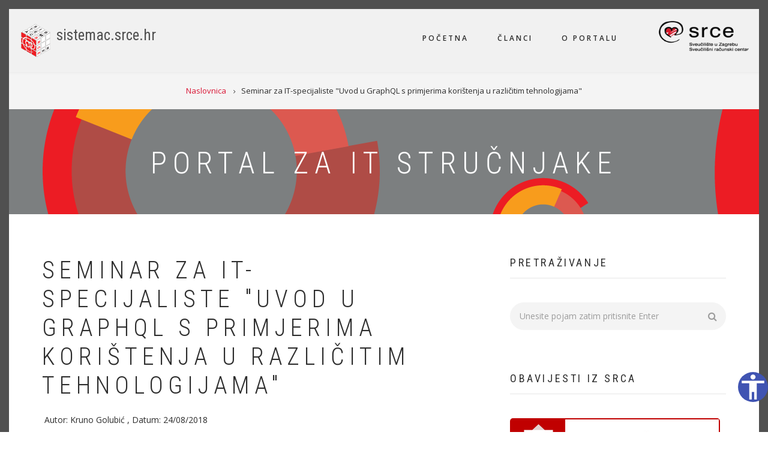

--- FILE ---
content_type: text/html; charset=UTF-8
request_url: https://sistemac.srce.hr/index.php/node/136
body_size: 8366
content:
<!DOCTYPE html>
<html lang="hr" dir="ltr" prefix="content: http://purl.org/rss/1.0/modules/content/  dc: http://purl.org/dc/terms/  foaf: http://xmlns.com/foaf/0.1/  og: http://ogp.me/ns#  rdfs: http://www.w3.org/2000/01/rdf-schema#  schema: http://schema.org/  sioc: http://rdfs.org/sioc/ns#  sioct: http://rdfs.org/sioc/types#  skos: http://www.w3.org/2004/02/skos/core#  xsd: http://www.w3.org/2001/XMLSchema# ">
  <head>
    <meta charset="utf-8" />
<script>var _paq = _paq || [];(function(){var u=(("https:" == document.location.protocol) ? "https://matomo.srce.hr/" : "http://matomo.srce.hr/");_paq.push(["setSiteId", "15"]);_paq.push(["setTrackerUrl", u+"piwik.php"]);_paq.push(["setDoNotTrack", 1]);_paq.push(["trackPageView"]);_paq.push(["setIgnoreClasses", ["no-tracking","colorbox"]]);_paq.push(["enableLinkTracking"]);var d=document,g=d.createElement("script"),s=d.getElementsByTagName("script")[0];g.type="text/javascript";g.defer=true;g.async=true;g.src=u+"piwik.js";s.parentNode.insertBefore(g,s);})();</script>
<meta name="Generator" content="Drupal 8 (https://www.drupal.org)" />
<meta name="MobileOptimized" content="width" />
<meta name="HandheldFriendly" content="true" />
<meta name="viewport" content="width=device-width, initial-scale=1.0" />
<link rel="shortcut icon" href="/sites/sistemac.srce.hr/files/favicon_sistemac_final.ico" type="image/vnd.microsoft.icon" />
<link rel="alternate" hreflang="hr" href="https://sistemac.srce.hr/index.php/node/136" />
<link rel="canonical" href="https://sistemac.srce.hr/index.php/node/136" />
<link rel="shortlink" href="https://sistemac.srce.hr/index.php/node/136" />
<link rel="revision" href="https://sistemac.srce.hr/index.php/node/136" />

    <title>Seminar za IT-specijaliste &quot;Uvod u GraphQL s primjerima korištenja u različitim tehnologijama&quot; | sistemac.srce.hr</title>
    <link rel="stylesheet" media="all" href="/core/assets/vendor/normalize-css/normalize.css?qrjrdd" />
<link rel="stylesheet" media="all" href="/core/misc/normalize-fixes.css?qrjrdd" />
<link rel="stylesheet" media="all" href="/core/themes/stable/css/system/components/ajax-progress.module.css?qrjrdd" />
<link rel="stylesheet" media="all" href="/core/themes/stable/css/system/components/align.module.css?qrjrdd" />
<link rel="stylesheet" media="all" href="/core/themes/stable/css/system/components/autocomplete-loading.module.css?qrjrdd" />
<link rel="stylesheet" media="all" href="/core/themes/stable/css/system/components/fieldgroup.module.css?qrjrdd" />
<link rel="stylesheet" media="all" href="/core/themes/stable/css/system/components/container-inline.module.css?qrjrdd" />
<link rel="stylesheet" media="all" href="/core/themes/stable/css/system/components/clearfix.module.css?qrjrdd" />
<link rel="stylesheet" media="all" href="/core/themes/stable/css/system/components/details.module.css?qrjrdd" />
<link rel="stylesheet" media="all" href="/core/themes/stable/css/system/components/hidden.module.css?qrjrdd" />
<link rel="stylesheet" media="all" href="/core/themes/stable/css/system/components/item-list.module.css?qrjrdd" />
<link rel="stylesheet" media="all" href="/core/themes/stable/css/system/components/js.module.css?qrjrdd" />
<link rel="stylesheet" media="all" href="/core/themes/stable/css/system/components/nowrap.module.css?qrjrdd" />
<link rel="stylesheet" media="all" href="/core/themes/stable/css/system/components/position-container.module.css?qrjrdd" />
<link rel="stylesheet" media="all" href="/core/themes/stable/css/system/components/progress.module.css?qrjrdd" />
<link rel="stylesheet" media="all" href="/core/themes/stable/css/system/components/reset-appearance.module.css?qrjrdd" />
<link rel="stylesheet" media="all" href="/core/themes/stable/css/system/components/resize.module.css?qrjrdd" />
<link rel="stylesheet" media="all" href="/core/themes/stable/css/system/components/sticky-header.module.css?qrjrdd" />
<link rel="stylesheet" media="all" href="/core/themes/stable/css/system/components/system-status-counter.css?qrjrdd" />
<link rel="stylesheet" media="all" href="/core/themes/stable/css/system/components/system-status-report-counters.css?qrjrdd" />
<link rel="stylesheet" media="all" href="/core/themes/stable/css/system/components/system-status-report-general-info.css?qrjrdd" />
<link rel="stylesheet" media="all" href="/core/themes/stable/css/system/components/tabledrag.module.css?qrjrdd" />
<link rel="stylesheet" media="all" href="/core/themes/stable/css/system/components/tablesort.module.css?qrjrdd" />
<link rel="stylesheet" media="all" href="/core/themes/stable/css/system/components/tree-child.module.css?qrjrdd" />
<link rel="stylesheet" media="all" href="/core/assets/vendor/jquery.ui/themes/base/core.css?qrjrdd" />
<link rel="stylesheet" media="all" href="/core/assets/vendor/jquery.ui/themes/base/accordion.css?qrjrdd" />
<link rel="stylesheet" media="all" href="/modules/custom/d8_pristupacnost/css/pristupacnost.css?qrjrdd" />
<link rel="stylesheet" media="all" href="/modules/contrib/extlink/extlink.css?qrjrdd" />
<link rel="stylesheet" media="all" href="/core/assets/vendor/jquery.ui/themes/base/theme.css?qrjrdd" />
<link rel="stylesheet" media="all" href="/themes/contrib/showcase_lite/css/base/layout.css?qrjrdd" />
<link rel="stylesheet" media="all" href="/themes/contrib/showcase_lite/css/base/typography.css?qrjrdd" />
<link rel="stylesheet" media="all" href="//maxcdn.bootstrapcdn.com/bootstrap/3.3.7/css/bootstrap.min.css" />
<link rel="stylesheet" media="all" href="/themes/contrib/showcase_lite/css/base/elements.css?qrjrdd" />
<link rel="stylesheet" media="all" href="/themes/contrib/showcase_lite/css/base/local-base.css?qrjrdd" />
<link rel="stylesheet" media="all" href="/core/themes/classy/css/components/action-links.css?qrjrdd" />
<link rel="stylesheet" media="all" href="/core/themes/classy/css/components/button.css?qrjrdd" />
<link rel="stylesheet" media="all" href="/core/themes/classy/css/components/collapse-processed.css?qrjrdd" />
<link rel="stylesheet" media="all" href="/core/themes/classy/css/components/container-inline.css?qrjrdd" />
<link rel="stylesheet" media="all" href="/core/themes/classy/css/components/details.css?qrjrdd" />
<link rel="stylesheet" media="all" href="/core/themes/classy/css/components/exposed-filters.css?qrjrdd" />
<link rel="stylesheet" media="all" href="/core/themes/classy/css/components/field.css?qrjrdd" />
<link rel="stylesheet" media="all" href="/core/themes/classy/css/components/form.css?qrjrdd" />
<link rel="stylesheet" media="all" href="/core/themes/classy/css/components/icons.css?qrjrdd" />
<link rel="stylesheet" media="all" href="/core/themes/classy/css/components/inline-form.css?qrjrdd" />
<link rel="stylesheet" media="all" href="/core/themes/classy/css/components/item-list.css?qrjrdd" />
<link rel="stylesheet" media="all" href="/core/themes/classy/css/components/link.css?qrjrdd" />
<link rel="stylesheet" media="all" href="/core/themes/classy/css/components/links.css?qrjrdd" />
<link rel="stylesheet" media="all" href="/core/themes/classy/css/components/menu.css?qrjrdd" />
<link rel="stylesheet" media="all" href="/core/themes/classy/css/components/more-link.css?qrjrdd" />
<link rel="stylesheet" media="all" href="/core/themes/classy/css/components/tabledrag.css?qrjrdd" />
<link rel="stylesheet" media="all" href="/core/themes/classy/css/components/tableselect.css?qrjrdd" />
<link rel="stylesheet" media="all" href="/core/themes/classy/css/components/tablesort.css?qrjrdd" />
<link rel="stylesheet" media="all" href="/core/themes/classy/css/components/tabs.css?qrjrdd" />
<link rel="stylesheet" media="all" href="/core/themes/classy/css/components/textarea.css?qrjrdd" />
<link rel="stylesheet" media="all" href="/core/themes/classy/css/components/ui-dialog.css?qrjrdd" />
<link rel="stylesheet" media="all" href="/core/themes/classy/css/components/messages.css?qrjrdd" />
<link rel="stylesheet" media="all" href="/core/themes/classy/css/components/node.css?qrjrdd" />
<link rel="stylesheet" media="all" href="/themes/contrib/showcase_lite/css/components/alert.css?qrjrdd" />
<link rel="stylesheet" media="all" href="/themes/contrib/showcase_lite/css/components/accordion.css?qrjrdd" />
<link rel="stylesheet" media="all" href="/themes/contrib/showcase_lite/css/components/block.css?qrjrdd" />
<link rel="stylesheet" media="all" href="/themes/contrib/showcase_lite/css/components/buttons.css?qrjrdd" />
<link rel="stylesheet" media="all" href="/themes/contrib/showcase_lite/css/components/better-exposed-filters.css?qrjrdd" />
<link rel="stylesheet" media="all" href="/themes/contrib/showcase_lite/css/components/contact-info.css?qrjrdd" />
<link rel="stylesheet" media="all" href="/themes/contrib/showcase_lite/css/components/dropdowns.css?qrjrdd" />
<link rel="stylesheet" media="all" href="/themes/contrib/showcase_lite/css/components/fancy-block.css?qrjrdd" />
<link rel="stylesheet" media="all" href="/themes/contrib/showcase_lite/css/components/fancy-block-2.css?qrjrdd" />
<link rel="stylesheet" media="all" href="/themes/contrib/showcase_lite/css/components/highlights.css?qrjrdd" />
<link rel="stylesheet" media="all" href="/themes/contrib/showcase_lite/css/components/more-links.css?qrjrdd" />
<link rel="stylesheet" media="all" href="/themes/contrib/showcase_lite/css/components/fa-icons-list.css?qrjrdd" />
<link rel="stylesheet" media="all" href="/themes/contrib/showcase_lite/css/components/forms.css?qrjrdd" />
<link rel="stylesheet" media="all" href="/themes/contrib/showcase_lite/css/components/field-taxonomy-term.css?qrjrdd" />
<link rel="stylesheet" media="all" href="/themes/contrib/showcase_lite/css/components/icons-list.css?qrjrdd" />
<link rel="stylesheet" media="all" href="/themes/contrib/showcase_lite/css/components/social-links.css?qrjrdd" />
<link rel="stylesheet" media="all" href="/themes/contrib/showcase_lite/css/components/social-media.css?qrjrdd" />
<link rel="stylesheet" media="all" href="/themes/contrib/showcase_lite/css/components/item-list.css?qrjrdd" />
<link rel="stylesheet" media="all" href="/themes/contrib/showcase_lite/css/components/inline-list.css?qrjrdd" />
<link rel="stylesheet" media="all" href="/themes/contrib/showcase_lite/css/components/image-overlay.css?qrjrdd" />
<link rel="stylesheet" media="all" href="/themes/contrib/showcase_lite/css/components/node-testimonial.css?qrjrdd" />
<link rel="stylesheet" media="all" href="/themes/contrib/showcase_lite/css/components/node-links.css?qrjrdd" />
<link rel="stylesheet" media="all" href="/themes/contrib/showcase_lite/css/components/separators.css?qrjrdd" />
<link rel="stylesheet" media="all" href="/themes/contrib/showcase_lite/css/components/subscribe-forms.css?qrjrdd" />
<link rel="stylesheet" media="all" href="/themes/contrib/showcase_lite/css/components/search.css?qrjrdd" />
<link rel="stylesheet" media="all" href="/themes/contrib/showcase_lite/css/components/site-branding.css?qrjrdd" />
<link rel="stylesheet" media="all" href="/themes/contrib/showcase_lite/css/components/static-promoted-images-grid.css?qrjrdd" />
<link rel="stylesheet" media="all" href="/themes/contrib/showcase_lite/css/components/text-blocks.css?qrjrdd" />
<link rel="stylesheet" media="all" href="/themes/contrib/showcase_lite/css/components/tables.css?qrjrdd" />
<link rel="stylesheet" media="all" href="/themes/contrib/showcase_lite/css/components/tabs.css?qrjrdd" />
<link rel="stylesheet" media="all" href="/themes/contrib/showcase_lite/css/components/team-members.css?qrjrdd" />
<link rel="stylesheet" media="all" href="/themes/contrib/showcase_lite/css/components/pills.css?qrjrdd" />
<link rel="stylesheet" media="all" href="/themes/contrib/showcase_lite/css/components/progress-bars.css?qrjrdd" />
<link rel="stylesheet" media="all" href="/themes/contrib/showcase_lite/css/components/layout-switcher.css?qrjrdd" />
<link rel="stylesheet" media="all" href="/themes/contrib/showcase_lite/css/components/language-switcher.css?qrjrdd" />
<link rel="stylesheet" media="all" href="/themes/contrib/showcase_lite/css/components/menu.css?qrjrdd" />
<link rel="stylesheet" media="all" href="/themes/contrib/showcase_lite/css/components/username.css?qrjrdd" />
<link rel="stylesheet" media="all" href="/themes/contrib/showcase_lite/css/components/views.css?qrjrdd" />
<link rel="stylesheet" media="all" href="/themes/contrib/showcase_lite/css/components/background-image-block.css?qrjrdd" />
<link rel="stylesheet" media="all" href="/themes/contrib/showcase_lite/css/components/messages.css?qrjrdd" />
<link rel="stylesheet" media="all" href="/themes/contrib/showcase_lite/css/components/to-bottom-button.css?qrjrdd" />
<link rel="stylesheet" media="all" href="/themes/contrib/showcase_lite/css/components/comments.css?qrjrdd" />
<link rel="stylesheet" media="all" href="/themes/contrib/showcase_lite/css/components/node.css?qrjrdd" />
<link rel="stylesheet" media="all" href="/themes/contrib/showcase_lite/css/components/breadcrumb.css?qrjrdd" />
<link rel="stylesheet" media="all" href="/themes/contrib/showcase_lite/css/components/to-top.css?qrjrdd" />
<link rel="stylesheet" media="all" href="/themes/contrib/showcase_lite/css/components/fixed-header.css?qrjrdd" />
<link rel="stylesheet" media="all" href="/themes/contrib/showcase_lite/css/components/local-components.css?qrjrdd" />
<link rel="stylesheet" media="all" href="//fonts.googleapis.com/css?family=Roboto+Condensed:400italic,700italic,400,300,700&amp;subset=latin-ext,latin,greek" />
<link rel="stylesheet" media="all" href="//fonts.googleapis.com/css?family=Open+Sans:400,400i,600,600i,700,700i,800,800i&amp;amp;subset=greek" />
<link rel="stylesheet" media="all" href="//fonts.googleapis.com/css?family=Source+Code+Pro&amp;subset=latin,latin-ext" />
<link rel="stylesheet" media="all" href="//fonts.googleapis.com/css?family=PT+Serif:400,700,400italic,700italic&amp;subset=latin,latin-ext" />
<link rel="stylesheet" media="all" href="/themes/contrib/showcase_lite/css/theme/color-gray.css?qrjrdd" />
<link rel="stylesheet" media="all" href="/themes/contrib/showcase_lite/css/theme/local-theme.css?qrjrdd" />
<link rel="stylesheet" media="all" href="/sites/sistemac.srce.hr/files/asset_injector/css/linkovi-d499f133e8e681b53d5e0a02bba51efb.css?qrjrdd" />
<link rel="stylesheet" media="all" href="/sites/sistemac.srce.hr/files/asset_injector/css/spacing_linkova_-1de50b0cd8597cf9fea0393655523f3a.css?qrjrdd" />

    
<!--[if lte IE 8]>
<script src="/core/assets/vendor/html5shiv/html5shiv.min.js?v=3.7.3"></script>
<![endif]-->

  </head>
  <body class="layout-one-sidebar layout-sidebar-second wide hff-08 pff-06 sff-08 slff-08 headings-wide-spacing-enabled fixed-header-enabled page-container-border-enabled slideout-side-left transparent-header-active path-node page-node-type-mt-event">
        <a href="#main-content" class="visually-hidden focusable skip-link">
      Skip to main content
    </a>
    
      <div class="dialog-off-canvas-main-canvas" data-off-canvas-main-canvas>
    
<div class="page-container">

          <div class="header-container">

      
      
                      <header role="banner" class="clearfix header region--dark-typography region--gray-background full-width three-columns">
          <div class="container-fluid">
                        <div class="clearfix header__container">
              <div class="row">
                                  <div class="col-md-2 col-md-push-10 col-sm-4 col-sm-push-8">
                                        <div class="clearfix header__section header-third">
                        <div class="region region-header-third">
    <div id="block-logosrca" class="settings-tray-editable clearfix block block-block-content block-block-content25907ca8-1737-4301-964b-a3635d4ad016" data-drupal-settingstray="editable">
  
    
      <div class="content">
      
            <div class="clearfix text-formatted field field--name-body field--type-text-with-summary field--label-hidden field__item"><p data-entity-type="" data-entity-uuid="" style="text-align: center;"><span><img alt="logo" data-entity-type="file" data-entity-uuid="29000822-8437-44dd-8671-a5d1cbedb588" src="/sites/sistemac.srce.hr/files/inline-images/Asset%203.png" style="height: 50px; width: 150px;" /><span title="Odaberi i povuci za promjenu veličine">​</span></span></p>
</div>
      
    </div>
  </div>

  </div>

                    </div>
                                      </div>
                                                  <div class="col-md-3 col-md-pull-2 col-sm-8 col-sm-pull-4">
                                        <div class="clearfix header__section header-first">
                        <div class="region region-header-first">
    <div id="block-showcase-lite-branding" class="settings-tray-editable clearfix site-branding block block-system block-system-branding-block" data-drupal-settingstray="editable">
  
    
    <div class="logo-and-site-name-wrapper clearfix">
          <div class="logo">
        <a href="/" title="Naslovnica" rel="home" class="site-branding__logo">
          <img src="/sites/sistemac.srce.hr/files/sistemac-logo.png" alt="Naslovnica" />
        </a>
      </div>
              <div class="site-name site-branding__name">
        <a href="/" title="Naslovnica" rel="home">sistemac.srce.hr</a>
      </div>
          </div>
</div>

  </div>

                    </div>
                                      </div>
                                                  <div class="col-md-7 col-md-pull-2 col-sm-12">
                                        <div class="clearfix header__section header-second">
                        <div class="region region-header">
    <nav role="navigation" aria-labelledby="block-headertopmenu-2-menu" id="block-headertopmenu-2" class="settings-tray-editable clearfix block block-menu navigation menu--menu-header-top-menu" data-drupal-settingstray="editable">
            
  <h2 class="visually-hidden" id="block-headertopmenu-2-menu">Header Top Menu</h2>
  

        
              <ul class="clearfix menu">
                    <li class="menu-item">
        <a href="/" title="" data-drupal-link-system-path="&lt;front&gt;">Početna</a>
              </li>
                <li class="menu-item">
        <a href="/blog" title="" data-drupal-link-system-path="blog">Članci</a>
              </li>
                <li class="menu-item">
        <a href="/oportalu" data-drupal-link-system-path="node/53">O portalu</a>
              </li>
        </ul>
  


  </nav>

  </div>

                    </div>
                                      </div>
                              </div>
            </div>
                      </div>
                  </header>
              
    </div>
      
          <div class="clearfix banner region--dark-typography region--gray-background region--no-block-paddings region--no-paddings">
      <div class="container-fluid">
                <div class="clearfix banner__container">
          <div class="row">
            <div class="col-md-12">
              <div class="banner__section">
                  <div class="region region-banner">
    <div id="block-showcase-lite-breadcrumbs" class="settings-tray-editable clearfix block block-system block-system-breadcrumb-block" data-drupal-settingstray="editable">
  
    
      <div class="content">
      
  <nav class="breadcrumb" role="navigation" aria-labelledby="system-breadcrumb">
    <h2 id="system-breadcrumb" class="visually-hidden">Breadcrumb</h2>
    <ol class="breadcrumb__items">
          <li class="breadcrumb__item">
        <span class="breadcrumb__item-separator fa fa-angle-right"></span>
                  <a href="/index.php/">
            <span>Naslovnica</span>
          </a>
              </li>
          <li class="breadcrumb__item">
        <span class="breadcrumb__item-separator fa fa-angle-right"></span>
                  <span> Seminar za IT-specijaliste &quot;Uvod u GraphQL s primjerima korištenja u različitim tehnologijama&quot;</span>
              </li>
        </ol>
  </nav>

    </div>
  </div>
<div id="block-bannertest" class="settings-tray-editable clearfix block block-block-content block-block-content5416f006-b2d4-4bc0-8bb1-ecaa9f25ad5e" data-drupal-settingstray="editable">
  
    
      <div class="content">
      
            <div class="clearfix text-formatted field field--name-body field--type-text-with-summary field--label-hidden field__item"><div style="background-image: url(/sites/sistemac.srce.hr/files/inline-images/Artboard%201.png);">
<p> </p>
<div class="container region--light-typography">
<h3 class="block-title--extra-large text-center">Portal za IT stručnjake</h3>
<p> </p>
</div>
</div>
</div>
      
    </div>
  </div>

  </div>

              </div>
            </div>
          </div>
        </div>
              </div>
    </div>
      
    <div id="page-start" class="clearfix page-start"></div>

      <div class="system-messages clearfix">
      <div class="container">
        <div class="row">
          <div class="col-md-12">
              <div class="region region-system-messages">
    <div data-drupal-messages-fallback class="hidden"></div>

  </div>

          </div>
        </div>
      </div>
    </div>
  
  
  
  
    <div class="clearfix main-content region--dark-typography region--white-background  region--no-separator">
    <div class="container">
      <div class="clearfix main-content__container">
        <div class="row">
          <section class="col-md-8 col-lg-7">
                        <div class="clearfix main-content__section"
              >
                                <div class="region region-content">
    <div id="block-showcase-lite-page-title" class="clearfix block block-core block-page-title-block">
  
    
      <div class="content">
      
  <h1 class="title page-title"><span class="field field--name-title field--type-string field--label-hidden"> Seminar za IT-specijaliste &quot;Uvod u GraphQL s primjerima korištenja u različitim tehnologijama&quot;</span>
</h1>


    </div>
  </div>
<div id="block-showcase-lite-content" class="clearfix block block-system block-system-main-block">
  
    
      <div class="content">
      

<article data-history-node-id="136" role="article" about="/index.php/node/136" class="node node--type-mt-event node--promoted node--view-mode-full clearfix">
  <div class="node__container">
    <div class="node__main-content clearfix">
      <header class="node__header">
                  
                    
                      <div class="node__meta">
              <article typeof="schema:Person" about="/user/24" class="profile">
  </article>

              <span class="node__submitted-info">
                Autor: <span class="field field--name-uid field--type-entity-reference field--label-hidden"><span lang="" about="/index.php/user/24" typeof="schema:Person" property="schema:name" datatype="">Kruno Golubić</span></span>
,  Datum: <span class="field field--name-created field--type-created field--label-hidden">24/08/2018</span>
              </span>
              
            </div>
                        </header>
              
            <div class="clearfix text-formatted field field--name-body field--type-text-with-summary field--label-hidden field__item"><p>Pozivamo vas da nam se pridružite 7. rujna u 10 sati na seminaru za IT-specijaliste „Uvod u GraphQL s primjerima korištenja u različitim tehnologijama“ koji će održati Nenad Crnko iz Srca. Seminar će se održati u zgradi Sveučilišnog računskog centra  (Srce), Josipa Marohnića 5, Zagreb. Predviđeno trajanje seminara je do 13 sati.</p>
<p>GraphQL omogućava optimizaciju upita i rezultata upita između klijenata i izvora podataka na serverima. Seminar o GraphQL-u će obuhvatiti teme kao što su:</p>
<ul>
<li>Što je GraphQL i kako je nastao</li>
<li>Usporedba s drugim sličnim tehnologijama</li>
<li>Primjeri korištenja u programskom jeziku JavaScript</li>
<li>Primjeri korištenja na relacijskoj bazi podataka MySQL pomoću programskog jezika PHP</li>
<li>Primjeri korištenja na dokumentno orijentiranoj bazi podataka MongoDB</li>
</ul>
<p>Seminar će se prenositi putem sustava za webinare na adresi <a href="https://connect.srce.hr/it-specijalisti" target="_blank">https://connect.srce.hr/it-specijalisti</a>.</p>
<p>Molimo vas da se prijavite za sudjelovanje na seminara popunjavanjem obrasca koji se nalazi na ovoj stranici.  Podaci koje nam pružate potrebni su nam kako bi mogli osigurati tehničke uvjete za održavanje seminara te kako bi po završetku seminara mogli provesti anketu o zadovoljstvu. Prikupljeni osobni podaci neće se koristiti u druge svrhe niti će se prenositi trećim stranama.</p>
<p>Srce će čuvati osobne podatke koji su prikupljeni putem obrasca za prijavu do 6 mjeseci nakon što se održi seminar.</p>
<p><span style="font-family:helvetica; font-size:14px">Ako ste zainteresirani za primanje novosti i obavijesti o uslugama Sveučilišnog računskog centra Srca, molimo da ispunite obrazac na adersi </span><a href="http://www.srce.unizg.hr/info">www.srce.unizg.hr/info</a>. </p>
<p><img alt="" src="/sites/sistemac.srce.hr/files/docs/2018/graphql_logo.png" style="height:316px; width:316px" /></p>
</div>
      
<section class="field field--name-comment-node-mt-event field--type-comment field--label-hidden comment-wrapper">
  
  

  
</section>

<div  class="group-mt-event-details field-group-accordion effect-bounceslide field-group-accordion-wrapper">

<h3  class="field-group-format-toggler accordion-item">
  <a href="#">Snimka i prezentacija</a>
</h3>
<div  class="group-mt-event-resources field-group-accordion-item field-group-format-wrapper">
    
            <div class="clearfix text-formatted field field--name-field-mt-event-related-resources field--type-text-long field--label-hidden field__item"><ul>
<li>
<h2><a href="/sites/sistemac.srce.hr/files/docs/seminari/2018/srce_seminar_za_it-specijaliste_graphql_20180907.pdf"><span style="color:rgb(139, 69, 19)">Prezentacija (PDF)</span></a></h2>
</li>
<li>
<h2><a href="/sites/sistemac.srce.hr/files/docs/seminari/2018/graphql_datoteke_20180907.zip"><span style="color:rgb(139, 69, 19)">Popratne datoteke (ZIP)</span></a></h2>
</li>
<li>
<h2><a href="https://www.youtube.com/watch?v=VfFB9PVZ-NY&amp;feature=youtu.be" target="_blank"><span style="color:rgb(139, 69, 19)">Snimka predavanja (~2h)</span></a></h2>
</li>
</ul>
</div>
      
</div></div>

          </div>
  </div>
</article>

    </div>
  </div>

  </div>

                          </div>
                      </section>
                                <aside class="col-md-4 col-lg-offset-1">
                            <section class="sidebar__section sidebar-second clearfix"
                >
                  <div class="region region-sidebar-second">
    <div class="search-block-form settings-tray-editable clearfix block block-search container-inline" data-drupal-selector="search-block-form" id="block-showcase-lite-search" role="search" data-drupal-settingstray="editable">
  
      <h2>Pretraživanje</h2>
    
      <form action="/search/node" method="get" id="search-block-form" accept-charset="UTF-8">
  <div class="js-form-item form-item js-form-type-search form-type-search js-form-item-keys form-item-keys form-no-label">
      <label for="edit-keys" class="visually-hidden">Pretraživanje</label>
        <input title="Unesite traženi pojam." placeholder="Unesite pojam zatim pritisnite Enter" data-drupal-selector="edit-keys" type="search" id="edit-keys" name="keys" value="" size="15" maxlength="128" class="form-search" />

        </div>
<div data-drupal-selector="edit-actions" class="form-actions js-form-wrapper form-wrapper" id="edit-actions"><input class="search-form__submit button js-form-submit form-submit" data-drupal-selector="edit-submit" type="submit" id="edit-submit" value="Pretraživanje" />
</div>

</form>

  </div>
<div id="block-obavijestiizsrca" class="settings-tray-editable clearfix block block-block-content block-block-content5e06285b-82d5-46bb-81b6-b81063802792" data-drupal-settingstray="editable">
  
      <h2 class="title">Obavijesti iz Srca</h2>
    
      <div class="content">
      
            <div class="clearfix text-formatted field field--name-body field--type-text-with-summary field--label-hidden field__item"><p><a href="http://eepurl.com/du4aGn" target="_blank"><img alt="" src="/sites/sistemac.srce.hr/files/docs/logo/obavijesti-iz-srca.gif" /></a></p>
</div>
      
    </div>
  </div>
<div id="block-seminarizaitspecijaliste" class="settings-tray-editable clearfix block block-block-content block-block-content97356c55-4e84-472a-9105-d0874b65d300" data-drupal-settingstray="editable">
  
      <h2 class="title">Seminari za IT-specijaliste</h2>
    
      <div class="content">
      
            <div class="clearfix text-formatted field field--name-body field--type-text-with-summary field--label-hidden field__item"><p><a href="/dogadanja-2020">Seminari i događanja u 2020. godini</a></p>
<p><a href="/dogadanja-2019">Seminari i događanja u 2019. godini</a></p>
<p><a href="/dogadanja-2018">Seminari i događanja u 2018. godini</a></p>
<p><a href="/dogadanja-2017">Seminari i događanja u 2017. godini</a></p>
<p><a href="/dogadanja-2016">Seminari i događanja u 2016. godini</a></p>
<p><a href="/dogadanja-2015">Seminari i događanja u 2015. godini</a></p>
<p><a href="http://www.srce.unizg.hr/arhiva_weba/sistemac2015/index.php%3Fid=31.html" target="_blank">Seminari i događanja prije 2014. godine</a></p>
</div>
      
    </div>
  </div>
<div id="block-socialbookmarks" class="settings-tray-editable clearfix block block-block-content block-block-content2e550152-6990-42c6-8918-03e7a0ee8507" data-drupal-settingstray="editable">
  
      <h2 class="title">Na društvenim smo mrežama</h2>
    
      <div class="content">
      
            <div class="clearfix text-formatted field field--name-body field--type-text-with-summary field--label-hidden field__item"><ul class="icons-list icons-list--large">
<li><a href="https://www.facebook.com/srce.hr/"><i class="fa fa-facebook-square"><span class="sr-only">facebook</span></i></a></li>
<li><a href="https://twitter.com/SrceHr/"><i class="fa fa-twitter-square"><span class="sr-only">twitter</span></i></a></li>
<li><a href="https://www.youtube.com/user/SrceHr/"><i class="fa fa-youtube-square"><span class="sr-only">youtube</span></i></a></li>
<li><a href="https://www.linkedin.com/company/srce/"><i class="fa fa-linkedin-square"><span class="sr-only">linkedin</span></i></a></li>
<li><a href="https://www.flickr.com/photos/srcehr/"><i class="fa fa-flickr"><span class="sr-only">flickr</span></i></a></li>
</ul>
</div>
      
    </div>
  </div>
<div id="block-kategorije" class="settings-tray-editable clearfix block block-block-content block-block-contentf7b4dc4c-f303-45f7-987e-93ecc2cf8dd8" data-drupal-settingstray="editable">
  
      <h2 class="title">Kategorije članaka</h2>
    
      <div class="content">
      
            <div class="clearfix text-formatted field field--name-body field--type-text-with-summary field--label-hidden field__item"><p><a href="/aplikacije">Aplikacije</a></p>
<p><a href="/baze_podataka">Baze podataka</a></p>
<p><a href="/hardver">Hardver</a></p>
<p><a href="/mreza">Mreža</a></p>
<p><a href="/obrazovanje">Obrazovanje</a></p>
<p><a href="/operacijski_sustavi">Operacijski sustavi</a></p>
<p><a href="/linux">Linux</a></p>
<p><a href="/windows">Windows</a></p>
<p><a href="/programiranje">Programiranje</a></p>
<p><a href="/web_aplikacije">Web aplikacije</a></p>
<p><a href="/frontend">Frontend</a></p>
<p><a href="/vijesti">Vijesti</a></p>
<p><a href="/sigurnost">Sigurnost</a></p>
</div>
      
    </div>
  </div>

  </div>

              </section>
                          </aside>
                  </div>
      </div>
    </div>
  </div>
  
  
  
  
  
  
  
  
  
          <footer class="clearfix footer region--light-typography region--dark-background region--no-separator footer-to-top-enabled">
              <div class="to-top"><i class="fa fa-angle-up"></i></div>
            <div class="container">
        <div class="clearfix footer__container">
          <div class="row">
                                      <div class="col-sm-12">
                                <div class="clearfix footer__section footer-second"
                  >
                    <div class="region region-footer-second">
    <div id="block-contactinfo" class="settings-tray-editable clearfix block block-block-content block-block-content76861f10-e324-4acb-a318-cdf9461b3237" data-drupal-settingstray="editable">
  
    
      <div class="content">
      
            <div class="clearfix text-formatted field field--name-body field--type-text-with-summary field--label-hidden field__item"><div class="contact-info">
<h3 class="text-align-center">KONTAKT</h3>
<p class="text-align-center">Sveučilište u Zagrebu<br />
Sveučilišni računski centar</p>
<p class="text-align-center">Josipa Marohnića 5, 10000 Zagreb<br />
+385 1 616 5555<br />
<a href="mailto:edu@srce.hr" style="color:#EBBCC4;">edu@srce.hr</a></p>
<p class="text-align-center"><a href="http://www.srce.unizg.hr/politika-privatnosti" style="color:#EBBCC4;" target="_blank">Politika privatnosti Srca</a></p>
<p class="text-align-center"><a href="https://sistemac.srce.hr/izjava_o_pristupacnosti" style="color:#EBBCC4;" target="_blank">Izjava o pristupačnosti</a></p>
</div>
</div>
      
    </div>
  </div>

  </div>

                </div>
                              </div>
                        <div class="clearfix visible-xs-block"></div>
                        <div class="clearfix visible-xs-block visible-xs-block"></div>
                                  </div>
        </div>
      </div>
    </footer>
      
  
  
</div>

  </div>

    <noscript><img style="position: absolute" src="https://matomo.srce.hr/js/?action_name=%20Seminar%20za%20IT-specijaliste%20%22Uvod%20u%20GraphQL%20s%20primjerima%20kori%C5%A1tenja%20u%20razli%C4%8Ditim%20tehnologijama%22&amp;idsite=15&amp;rec=1&amp;url=https%3A//sistemac.srce.hr/index.php/node/136" width="0" height="0" alt="" typeof="foaf:Image" />
</noscript>
    <script type="application/json" data-drupal-selector="drupal-settings-json">{"path":{"baseUrl":"\/index.php\/","scriptPath":null,"pathPrefix":"","currentPath":"node\/136","currentPathIsAdmin":false,"isFront":false,"currentLanguage":"hr"},"pluralDelimiter":"\u0003","suppressDeprecationErrors":true,"piwik":{"trackMailto":true},"data":{"extlink":{"extTarget":false,"extTargetNoOverride":false,"extNofollow":false,"extNoreferrer":false,"extFollowNoOverride":false,"extClass":"0","extLabel":"(link is external)","extImgClass":false,"extSubdomains":true,"extExclude":"","extInclude":"","extCssExclude":"","extCssExplicit":"","extAlert":false,"extAlertText":"This link will take you to an external web site. We are not responsible for their content.","mailtoClass":"mailto","mailtoLabel":"(link sends email)","extUseFontAwesome":false,"extIconPlacement":"append","extFaLinkClasses":"fa fa-external-link","extFaMailtoClasses":"fa fa-envelope-o","whitelistedDomains":null}},"showcase_lite":{"flexsliderInPageInit":{"inPageSliderEffect":"slide"},"slideoutInit":{"slideoutSide":"left","slideoutTouchSwipe":true}},"ajaxTrustedUrl":{"\/search\/node":true},"statistics":{"data":{"nid":"136"},"url":"\/core\/modules\/statistics\/statistics.php"},"field_group":{"accordion":{"mode":"default","context":"view","settings":{"effect":"bounceslide","id":"","classes":"group-mt-event-details field-group-accordion"}},"accordion_item":{"mode":"default","context":"view","settings":{"effect":"bounceslide","id":"","classes":"group-mt-event-resources field-group-accordion-item","formatter":"closed","description":""}}},"user":{"uid":0,"permissionsHash":"12a535ffb34324bc66a0694c6afdebce2ddc832f5e027eb3971c03f65489e136"}}</script>
<script src="/core/assets/vendor/jquery/jquery.min.js?v=3.5.1"></script>
<script src="/core/assets/vendor/jquery-once/jquery.once.min.js?v=2.2.3"></script>
<script src="/core/misc/drupalSettingsLoader.js?v=8.9.13"></script>
<script src="/sites/sistemac.srce.hr/files/languages/hr_j4Uq5kTmzWIIGum6ehaEcZXoBFMOhKH2DwrX7vh7YzI.js?qrjrdd"></script>
<script src="/core/misc/drupal.js?v=8.9.13"></script>
<script src="/core/misc/drupal.init.js?v=8.9.13"></script>
<script src="/core/assets/vendor/jquery.ui/ui/data-min.js?v=1.12.1"></script>
<script src="/core/assets/vendor/jquery.ui/ui/disable-selection-min.js?v=1.12.1"></script>
<script src="/core/assets/vendor/jquery.ui/ui/form-min.js?v=1.12.1"></script>
<script src="/core/assets/vendor/jquery.ui/ui/labels-min.js?v=1.12.1"></script>
<script src="/core/assets/vendor/jquery.ui/ui/jquery-1-7-min.js?v=1.12.1"></script>
<script src="/core/assets/vendor/jquery.ui/ui/scroll-parent-min.js?v=1.12.1"></script>
<script src="/core/assets/vendor/jquery.ui/ui/tabbable-min.js?v=1.12.1"></script>
<script src="/core/assets/vendor/jquery.ui/ui/unique-id-min.js?v=1.12.1"></script>
<script src="/core/assets/vendor/jquery.ui/ui/version-min.js?v=1.12.1"></script>
<script src="/core/assets/vendor/jquery.ui/ui/escape-selector-min.js?v=1.12.1"></script>
<script src="/core/assets/vendor/jquery.ui/ui/focusable-min.js?v=1.12.1"></script>
<script src="/core/assets/vendor/jquery.ui/ui/ie-min.js?v=1.12.1"></script>
<script src="/core/assets/vendor/jquery.ui/ui/keycode-min.js?v=1.12.1"></script>
<script src="/core/assets/vendor/jquery.ui/ui/plugin-min.js?v=1.12.1"></script>
<script src="/core/assets/vendor/jquery.ui/ui/safe-active-element-min.js?v=1.12.1"></script>
<script src="/core/assets/vendor/jquery.ui/ui/safe-blur-min.js?v=1.12.1"></script>
<script src="/core/assets/vendor/jquery.ui/ui/widget-min.js?v=1.12.1"></script>
<script src="/modules/custom/d8_pristupacnost/js/accessibility.min.js?v=1.x"></script>
<script src="/modules/contrib/piwik/js/piwik.js?v=8.9.13"></script>
<script src="//use.fontawesome.com/f479fb1064.js"></script>
<script src="/themes/contrib/showcase_lite/js/custom/smooth-scroll.js?v=8.9.13"></script>
<script src="/modules/contrib/extlink/extlink.js?v=8.9.13"></script>
<script src="/core/modules/statistics/statistics.js?v=8.9.13"></script>
<script src="/core/assets/vendor/jquery.ui/ui/widgets/accordion-min.js?v=1.12.1"></script>
<script src="/modules/contrib/field_group/formatters/accordion/accordion.js?v=8.9.13"></script>
<script src="/modules/contrib/field_group/js/field_group.js?v=8.9.13"></script>
<script src="/themes/contrib/showcase_lite/js/custom/to-top.js?v=8.9.13"></script>
<script src="//maxcdn.bootstrapcdn.com/bootstrap/3.3.7/js/bootstrap.min.js"></script>
<script src="/themes/contrib/showcase_lite/js/waypoints/jquery.waypoints.min.js?v=4.0.1"></script>
<script src="/themes/contrib/showcase_lite/js/waypoints/shortcuts/sticky.min.js?v=4.0.1"></script>
<script src="/themes/contrib/showcase_lite/js/init/waypoints-fixed-header-init.js?v=8.9.13"></script>

  </body>
</html>


--- FILE ---
content_type: text/css
request_url: https://sistemac.srce.hr/modules/custom/d8_pristupacnost/css/pristupacnost.css?qrjrdd
body_size: 121
content:
a:focus {
  outline:1px solid blue;
  background:lightblue;
}
.field--type-text-with-summary{
  font-size: 12pt;
}

--- FILE ---
content_type: text/css
request_url: https://sistemac.srce.hr/themes/contrib/showcase_lite/css/base/typography.css?qrjrdd
body_size: 285
content:
/**
 * @file
 * Font Families.
 */

/*body*/
body.pff-06 {
  font-family: 'Open Sans', Helvetica Neue, Arial, Sans-serif;
}

/*headings*/
.hff-08 h1,
.hff-08 h2,
.hff-08 h3,
.hff-08 h4,
.hff-08 h5,
.hff-08 h6,
.hff-08 .tp-caption__title,
.hff-08 .tp-caption__subtitle,
.sff-08 .site-name,
.slff-08 .site-slogan,
.hff-08 .nav-tab__title {
  font-family: 'Roboto Condensed', Arial Narrow, Arial, Sans-serif;
}

/*maintenance page*/
body.maintenance-page {
  font-family: 'Open Sans', Helvetica Neue, Arial, Sans-serif;
}
.maintenance-page h1,
.maintenance-page h2,
.maintenance-page h3,
.maintenance-page h4,
.maintenance-page h5,
.maintenance-page h6,
.maintenance-page .site-name,
.maintenance-page .site-slogan {
  font-family: 'Roboto Condensed', Arial Narrow, Arial, Sans-serif;
}


--- FILE ---
content_type: text/css
request_url: https://sistemac.srce.hr/themes/contrib/showcase_lite/css/base/elements.css?qrjrdd
body_size: 2005
content:
/*
 * @file
 * Overall specifications for Showcase Lite.
 */
body {
  font-size: 15px;
  font-weight: 400;
  line-height: 1.6;
  color: #2d2d2d;
  -webkit-font-smoothing: antialiased;
  text-rendering: optimizelegibility;
}

/*Paragraphs and links*/
p {
  margin: 0;
  padding: 0 0 15px 0;
}
p.large {
  font-size: 18px;
  line-height: 1.45;
}
p.highlighted {
  background-color: #f4f4f4;
  display: inline-block;
  padding: 10px 40px;
  margin-bottom: 45px;
  border-radius: 50px;
  font-size: 16px;
}
.region--gray-background p.highlighted {
  background-color: #ffffff;
}
.region--light-typography p.highlighted {
  background-color: rgba(255, 255, 255, 0.1);
}
a {
  -webkit-transition: all 0.2s ease-in-out;
  -moz-transition: all 0.2s ease-in-out;
  -ms-transition: all 0.2s ease-in-out;
  -o-transition: all 0.2s ease-in-out;
  transition: all 0.2s ease-in-out;
  text-decoration: none;
}
a:hover {
  text-decoration: none;
}
a:focus {
  outline: none;
  text-decoration: none;
}
.region--light-typography.region--dark-background a.is-active {
  color: #ddd;
}
a.link--bordered,
.link--bordered a {
  border-bottom-width: 1px;
  border-bottom-style: solid;
  text-decoration: none;
}
a.link--bordered:hover,
.link--bordered a:hover {
  border-bottom-width: 1px;
  border-bottom-style: solid;
  text-decoration: none;
  border-color: transparent;
}
.region--light-typography a.link--bordered,
.region--light-typography .link--bordered a {
  border-color: #ffffff;
  text-decoration: none;
}
.region--light-typography a.link--bordered:hover,
.region--light-typography .link--bordered a:hover {
  border-color: transparent;
  text-decoration: none;  
}
a.link--hover-style-2,
.link--hover-style-2 a {
  -webkit-transition: all 0.3s;
  -moz-transition: all 0.3s;
  -ms-transition: all 0.3s;
  -o-transition: all 0.3s;
  transition: all 0.3s;
  position: relative;
  display: block;
}
a.link--hover-style-2:before,
.link--hover-style-2 a:before {
  position: absolute;
  left: -15px;
  top: 50%;
  margin-top: -5px;
  font-family: "FontAwesome";
  font-size: 10px;
  line-height: 1;
  -webkit-transition: all 0.3s;
  -moz-transition: all 0.3s;
  -ms-transition: all 0.3s;
  -o-transition: all 0.3s;
  transition: all 0.3s;
  -webkit-transition-delay: 0s; /* Safari */
  transition-delay: 0s;
  opacity: 0;
  filter: alpha(opacity=0);
  content: "\f105";
}
a.link--hover-style-2:hover,
.link--hover-style-2 a:hover {
  padding-left: 20px;
  text-decoration: none;
}
a.link--hover-style-2:hover:before,
.link--hover-style-2 a:hover:before {
  left: 0;
  opacity: 1;
  filter: alpha(opacity=100);
  -webkit-transition-delay: 0.1s; /* Safari */
  transition-delay: 0.1s;
}
.region--light-typography.region--dark-background a.link--hover-style-2:before,
.region--light-typography.region--dark-background .link--hover-style-2 a:before {
  color: #ffffff;
}
.region--light-typography.region--dark-background .text--dark,
.region--light-typography.region--black-background .text--dark {
  color: #ffffff;
}
.region--light-typography.region--colored-background .text--colored,
.region--light-typography.region--black-background .text--colored {
  color: #ffffff;
}

/*Regions with light typography*/
.region--light-typography {
  color: #ffffff;
}
.subfooter.region--light-typography.region--dark-background,
.subfooter.region--light-typography.region--black-background {
  color: #9c9c9c;
}
.region--light-typography a,
.region--light-typography a.link--dark,
.region--light-typography .link--dark a {
  color: #ffffff;
  text-decoration: underline;
}
.region--light-typography a:hover,
.region--light-typography a:focus,
.region--light-typography a.link--dark:hover,
.region--light-typography a.link--dark:focus,
.region--light-typography .link--dark a:hover,
.region--light-typography .link--dark a:focus {
  color: #ffffff;
  text-decoration: none;
}
.region--light-typography.region--dark-background a {
  text-decoration: none;
}
.region--light-typography.region--dark-background a:hover,
.region--light-typography.region--dark-background a:focus {
  color: #ffffff;
  text-decoration: none;
}

/*Basic elements*/
img {
  height: auto;
  max-width: 100%;
  border-radius: 5px;
}
img.img--bordered,
.img--bordered img {
  border: 1px solid #e7e7e7;
}
.region--light-typography img.img--bordered,
.region--light-typography .img--bordered img {
  border-color: rgba(255, 255, 255, 0.15);
}
code,
pre {
  word-wrap: break-word;
  word-break: break-all;
  white-space: pre;
  white-space: pre-wrap;
  font-family: 'Source Code Pro', Consolas, Monaco, Courier;
}
pre {
  background: #f4f4f4;
  border: none;
  border-left: 5px solid #d3d1cd;
  -webkit-border-radius: 0px;
  -moz-border-radius: 0px;
  border-radius: 0px;
  color: #2d2d2d;
  padding: 20px;
  font-size: 14px;
  max-height: 62px;
  overflow: hidden;
  margin: 40px 0 40px 45px;
}
pre:hover {
  max-height: 10000px;
  -webkit-transition: all ease-in-out 2s;
  -moz-transition: all ease-in-out 2s;
  -o-transition: all ease-in-out 2s;
  -ms-transition: all ease-in-out 2s;
  transition: all ease-in-out 2s;
}
blockquote {
  font-size: 35px;
  font-weight: 300;
  line-height: 1.45;
  padding: 45px 0 5px;
  margin: 0 0 25px;
  border-left-width: 0px;
  position: relative;
}
p + blockquote {
  margin-top: 30px;
}
blockquote:before {
  content: "";
  width: 70px;
  height: 3px;
  background-color: #9d9d9d;
  position: absolute;
  top: 0;
  left: 0;
}
.region--colored-background blockquote:before,
.region--black-background blockquote:before,
.region--dark-background blockquote:before {
  background-color: #ffffff;
}
hr {
  border-top: 1px solid #f4f4f4;
  margin-bottom: 40px;
  margin-top: 40px;
}
.region--gray-background hr {
  border-color: #e7e7e7;
}
.region--light-typography hr {
  border-color: #ffffff;
}

/*Headings*/
h1,
h2,
h3,
h4,
h5,
h6 {
  line-height: 1.20;
  padding: 0;
  margin: 20px 0 15px 0;
  font-weight: 300;
}
.headings-wide-spacing-enabled h1,
.headings-wide-spacing-enabled h2,
.headings-wide-spacing-enabled h3,
.headings-wide-spacing-enabled h4,
.headings-wide-spacing-enabled h5,
.headings-wide-spacing-enabled h6 {
  letter-spacing: 0.2em;
  text-transform: uppercase;
}
h1 {
  font-size: 40px;
}
h2 {
  font-size: 35px;
}
h3 {
  font-size: 30px;
}
h4 {
  font-size: 26px;
}
h5 {
  font-size: 24px;
}
h6 {
  font-size: 18px;
}
h1.title {
  margin-top: 0;
}
h1.page-title {
  margin-bottom: 20px;
}

/*resposinve text align*/
@media (min-width: 1200px) {
  .lg-text-center {
    text-align: center;
  }
}
@media (min-width: 992px) and (max-width: 1199px) {
  .md-text-center {
    text-align: center;
  }
}
@media (min-width: 768px) and (max-width: 991px) {
  .sm-text-center {
    text-align: center;
  }
}
@media (max-width: 767px) {
  .xs-text-center {
    text-align: center;
  }
}

/*Block title*/
.block-title {
  margin-bottom: 40px;
  margin-top: 0;
  line-height: 1.2;
  font-size: 35px;
}
.block-title--large {
  font-size: 40px;
  margin-bottom: 15px;
}
.block-title--extra-large {
  font-size: 50px;
  margin-bottom: 15px;
}
@media (max-width: 767px) {
  .block-title--large {
    font-size: 30px;
  }
  .block-title--extra-large {
    font-size: 35px;
  }
}
.headings-wide-spacing-enabled .block-title--large {
  letter-spacing: 0.55em;
  text-transform: uppercase;
}
h2.block-title {
  font-size: 12px;
  padding-bottom: 15px;
  margin: 0 0 40px 0;
  border-bottom: 1px solid #e7e7e7;
  line-height: 1.2;
  text-transform: uppercase;
  font-weight: 500;
}
.region--light-typography h2.block-title {
  border-color: rgba(255,255,255,0.1);
}
h2.title,
nav > h2,
.block-search > h2 {
  font-size: 18px;
  padding-bottom: 15px;
  margin: 0 0 40px 0;
  border-bottom: 1px solid #e7e7e7;
  text-transform: uppercase;
  font-weight: 500;
}
.region--light-typography h2.title,
.region--light-typography nav > h2,
.region--light-typography .block-search > h2 {
  border-color: rgba(255,255,255,0.1);
}

/*footer regions*/
@media (max-width: 991px) {
  .footer__section h2.title,
  .footer__section nav > h2,
  .footer__section .block-search > h2,
  .footer-bottom__section h2.title,
  .footer-bottom__section nav > h2,
  .footer-bottom__section .block-search > h2,
  .subfooter__section h2.title,
  .subfooter__section nav > h2,
  .subfooter__section .block-search > h2 {
    margin-bottom: 20px;
  }
}

/* block titles at full width regions */
.col-md-12 h2.title,
.col-md-12 nav > h2,
.col-md-12 .block-search > h2 {
  font-size: 35px;
  padding-bottom: 70px;
  margin: 0;
  border-bottom: none;
  font-weight: 300;
  text-align: center;
}

/*slideout region*/
.slideout__section h2.title,
.slideout__section nav > h2,
.slideout__section .block-search > h2 {
  margin: 0 0 20px 0;
}

/* Content region overrides */
.region-content h2.title,
.region-content nav > h2,
.region-content .block-search > h2 {
  margin: 20px 0;
}

/*spacing*/
.bottom-spacing-small {
  padding-bottom: 25px;
}
.bottom-spacing-medium {
  padding-bottom: 50px;
}
.bottom-spacing-large {
  padding-bottom: 90px;
}


--- FILE ---
content_type: text/css
request_url: https://sistemac.srce.hr/themes/contrib/showcase_lite/css/components/buttons.css?qrjrdd
body_size: 915
content:
/**
 * @file
 * Styles for Showcase Lite's buttons.
 */
a.button,
.button > a,
input[type="submit"],
input[type="reset"],
input[type="button"] {
  font-size: 14px;
  font-weight: 400;
  padding: 15px 30px;
  color: #ffffff;
  display: inline-block;
  line-height: 1;
  -webkit-transition: all 0.2s ease-in-out;
  -moz-transition: all 0.2s ease-in-out;
  -ms-transition: all 0.2s ease-in-out;
  -o-transition: all 0.2s ease-in-out;
  transition: all 0.2s ease-in-out;
  margin: 10px 0;
  text-align: center;
  border-radius: 5px;
  border-width: 1px;
  border-style: solid;
  border-color: transparent;
  text-decoration: none;
}
.headings-wide-spacing-enabled a.button,
.headings-wide-spacing-enabled .button > a,
.headings-wide-spacing-enabled input[type="submit"],
.headings-wide-spacing-enabled input[type="reset"],
.headings-wide-spacing-enabled input[type="button"] {
  letter-spacing: 0.25em;
  text-transform: uppercase;
}
input[type="submit"] + input[type="submit"],
.button + .button {
  margin-left: 20px;
}
@media (max-width: 767px) {
  .text-center .button + .button {
    margin-right: 5px;
  }
  .text-center .button {
    margin-right: 5px;
    margin-left: 5px;
  }
}
a.button:hover,
a.button:focus,
.button > a:hover,
.button > a:focus,
input[type="submit"]:hover,
input[type="submit"]:focus,
input[type="reset"]:hover,
input[type="reset"]:focus,
input[type="button"]:hover,
input[type="button"]:focus {
  color: #ffffff;
  text-decoration: none;
  -webkit-box-shadow: rgba(28, 56, 72, 0.1) 0px 2px 2px, rgba(28, 56, 72, 0.1) 0px 4px 4px, rgba(28, 56, 72, 0.1) 0px 8px 8px, rgba(28, 56, 72, 0.1) 0px 16px 16px, rgba(28, 56, 72, 0.1) 0px 32px 32px, rgba(28, 56, 72, 0.1) 0px 64px 64px;
  -moz-box-shadow: rgba(28, 56, 72, 0.1) 0px 2px 2px, rgba(28, 56, 72, 0.1) 0px 4px 4px, rgba(28, 56, 72, 0.1) 0px 8px 8px, rgba(28, 56, 72, 0.1) 0px 16px 16px, rgba(28, 56, 72, 0.1) 0px 32px 32px, rgba(28, 56, 72, 0.1) 0px 64px 64px;
  -ms-box-shadow:rgba(28, 56, 72, 0.1) 0px 2px 2px, rgba(28, 56, 72, 0.1) 0px 4px 4px, rgba(28, 56, 72, 0.1) 0px 8px 8px, rgba(28, 56, 72, 0.1) 0px 16px 16px, rgba(28, 56, 72, 0.1) 0px 32px 32px, rgba(28, 56, 72, 0.1) 0px 64px 64px;
  box-shadow: rgba(28, 56, 72, 0.1) 0px 2px 2px, rgba(28, 56, 72, 0.1) 0px 4px 4px, rgba(28, 56, 72, 0.1) 0px 8px 8px, rgba(28, 56, 72, 0.1) 0px 16px 16px, rgba(28, 56, 72, 0.1) 0px 32px 32px, rgba(28, 56, 72, 0.1) 0px 64px 64px;
}
span.button-operator {
  margin: 0 10px 0 5px;
}
a.button i {
  padding-right: 10px;
}
a.button--no-margins {
  margin: 0;
}

/*Buttons hover style 2*/
a.button.button--hover-style-2,
.button.button--hover-style-2 > a {
  position: relative;
  z-index: 1;
}
a.button.button--hover-style-2:before,
.button.button--hover-style-2 > a:before {
  content:"";
  position: absolute;
  z-index: -1;
  top: 0;
  bottom: 0;
  left: 0;
  right: 0;
  transform: scaleX(0);
  border-radius: 3px;
  -webkit-transition: all 0.2s ease-in-out;
  -moz-transition: all 0.2s ease-in-out;
  -ms-transition: all 0.2s ease-in-out;
  -o-transition: all 0.2s ease-in-out;
  transition: all 0.2s ease-in-out;
}
a.button.button--hover-style-2:hover:before,
a.button.button--hover-style-2:focus:before,
.button.button--hover-style-2 > a:hover:before,
.button.button--hover-style-2 > a:focus:before {
  transform: scaleX(1);
}

/*Colored Regions*/
.region--light-typography a.button,
.region--light-typography .button > a,
.region--light-typography input[type="submit"],
.region--light-typography input[type="reset"],
.region--light-typography input[type="button"] {
  color: #ffffff;
  text-decoration: none;
  background-color: transparent;
  border-style: solid;
  border-width: 1px;
  border-color: #ffffff;
}

/*Colored Regions style 2*/
.region--colored-background a.button.button--hover-style-2:hover,
.region--dark-background a.button.button--hover-style-2:hover,
.region--black-background a.button.button--hover-style-2:hover,
.region--colored-background .button.button--hover-style-2 > a:hover,
.region--dark-background .button.button--hover-style-2 > a:hover,
.region--black-background .button.button--hover-style-2 > a:hover {
  background-color: transparent;
}


--- FILE ---
content_type: text/css
request_url: https://sistemac.srce.hr/themes/contrib/showcase_lite/css/components/static-promoted-images-grid.css?qrjrdd
body_size: 138
content:
/**
 * @file
 * Visual styles for Showcase Lite's static promoted images grid layout.
 */
.static-promoted-images-item {
  margin-top: 30px;
}


--- FILE ---
content_type: text/css
request_url: https://sistemac.srce.hr/themes/contrib/showcase_lite/css/components/tables.css?qrjrdd
body_size: 532
content:
/**
 * @file
 * Visual styles for Showcase Lite's tables.
 */
table {
  border-collapse: separate;
  border-spacing: 0;
  width: 100%;
  margin: 25px 0 40px;
}
table tr th {
  background-color: #f4f4f4;
  border-style: solid;
  border-width: 0 0 1px 0;
  border-color: #eaeaea;
  padding: 15px 20px;
  font-size: 12px;
  font-weight: 600;
  color: #2d2d2d;
}
.headings-wide-spacing-enabled table tr th {
  letter-spacing: 0.25em;
  text-transform: uppercase;
}
table tr:first-child th {
  border-width: 1px 0 1px 0;
}
table thead + tbody tr:first-child th:first-child {
  border-top-width: 0;
}
table tr th:last-child {
  border-right-width: 1px;
}
table tr td {
  border-style: solid;
  border-width: 0 1px 1px 0;
  border-color: #eaeaea;
  padding: 10px 20px;
  background-color: #ffffff;
  font-size: 15px;
  font-weight: 400;
  color: #2d2d2d;
}
table tr:first-child td {
  border-top-width: 1px;
}
table thead + tbody tr:first-child td {
  border-top-width: 0px;
}

table tr th:first-child,
table tr td:first-child {
  border-left-width: 1px;
}

/* top-left border-radius */
table tr:first-child th:first-child {
  border-top-left-radius: 10px;
}
table thead + tbody tr:first-child th:first-child {
  border-top-left-radius: 0;
}

/* top-right border-radius */
table tr:first-child th:last-child,
table tr:first-child td:last-child {
  border-top-right-radius: 10px;
}
table thead + tbody tr:first-child td:last-child {
  border-top-right-radius: 0;
}

/* bottom-left border-radius */
table tr:last-child td:first-child {
  border-bottom-left-radius: 10px;
}
table tr ~ tr:last-child th:first-child {
  border-bottom-left-radius: 10px;
}

/* bottom-right border-radius */
table tr:last-child td:last-child {
  border-bottom-right-radius: 10px;
}

/*Tables @gray regions*/
.region--gray-background table tr th {
  color: #ffffff;
  border-color: rgba(255, 255, 255, 0.1);
}


--- FILE ---
content_type: text/css
request_url: https://sistemac.srce.hr/themes/contrib/showcase_lite/css/components/comments.css?qrjrdd
body_size: 191
content:
/**
 * @file
 * Visual styles for comments section in Showcase Lite.
 */

/*comments section*/
.comment-wrapper {
  margin-top: 55px;
}
.comment-wrapper h2.title {
  font-size: 12px;
  border-bottom: 1px solid #e5e5e5;
  padding-bottom: 20px;
  margin-bottom: 30px;
}


--- FILE ---
content_type: text/css
request_url: https://sistemac.srce.hr/themes/contrib/showcase_lite/css/components/breadcrumb.css?qrjrdd
body_size: 463
content:
/**
 * @file
 * Styles for Showcase Lite's breadcrumbs.
 */
.breadcrumb {
  margin: 0;
  padding: 0;
  background-color: transparent;
  position: relative;
  -webkit-border-radius: 0;
  -moz-border-radius: 0;
  border-radius: 0;
}
.breadcrumb__items {
  text-align: center;
  font-size: 0;
  padding: 0;
  margin: 0;
}
.breadcrumb__item {
  display: inline-block;
  overflow: hidden;
  vertical-align: top;
  line-height: 1.75;
  padding: 20px 5px;
  font-size: 13px;
  font-weight: 500;
}
.breadcrumb__item a {
  text-decoration: none;
}
.breadcrumb__item .breadcrumb__item-separator {
  display: inline-block;
  vertical-align: top;
  line-height: 1;
  font-size: 10px;
  padding: 0 6px 0 2px;
  vertical-align: baseline;
}
.breadcrumb__item:first-child .breadcrumb__item-separator {
  display: none;
}

/*breadcrumb layout*/
.container-fluid .block-system-breadcrumb-block {
  margin-right: -15px;
  margin-left: -15px;
}
.breadcrumb {
  margin-right: auto;
  margin-left: auto;
}
.container .breadcrumb {
  width: auto;
}
@media (min-width: 768px) {
  .breadcrumb {
    width: 750px;
  }
}
@media (min-width: 992px) {
  .breadcrumb {
    width: 970px;
  }
}
@media (min-width: 1200px) {
  .breadcrumb {
    width: 1170px;
  }
}


--- FILE ---
content_type: text/css
request_url: https://sistemac.srce.hr/sites/sistemac.srce.hr/files/asset_injector/css/linkovi-d499f133e8e681b53d5e0a02bba51efb.css?qrjrdd
body_size: 512
content:
.content a {
  color: #d91433ff;
}
.banner__section {
      margin-bottom: -70px;
}
.images-container {
    margin-bottom: 15px!important;
}
html[data-highcontrast-applied="true"][data-increasetext-applied="true"][data-dyslexic-applied="true"] .block-title--extra-large {
    line-height: 8rem!important;
}

html[data-highcontrast-applied="true"][data-increasetext-applied="true"][data-dyslexic-applied="true"] .field--type-string {
    line-height: 6rem!important;
}

html[data-highcontrast-applied="true"][data-dyslexic-applied="true"] .block-title--extra-large {
    line-height: 8rem!important;
}

html[data-highcontrast-applied="true"][data-dyslexic-applied="true"] .field--type-string {
    line-height: 5rem!important;
}

html[data-highcontrast-applied="true"][data-dyslexic-applied="true"] .site-branding__name {
    line-height: 6rem!important;
}

html[data-highcontrast-applied="true"] .node-readmore>a .button {
    border: 1px solid #fff!important
}

html[data-highcontrast-applied="true"] .button {
    border: 1px solid #fff!important
}
html[data-highcontrast-applied="true"] .page-container-border-enabled .page-container {
    border-color: #000000;
}
html[data-highcontrast-applied="true"] .header {
    border-bottom: 1px solid #ffffff5c;
}
html[data-highcontrast-applied="true"] .main-content {
    background: none!important;
}
html[data-highcontrast-applied="true"] .overlay--colored {
    background-color: transparent!important;
}

html[data-highcontrast-applied="true"] .overlay-icon--button {
    display:none!important;
}

html[data-highcontrast-applied="true"] .node ul.links li a {
      border: 1px solid #fff;
}
html[data-highcontrast-applied="true"] .block-title--extra-large {
         padding-bottom: 15px;
}
@media only screen and (max-width: 768px) {
  
  .sf-has-clone-parent > li:first-child{
   display: none!important;
   }
}



--- FILE ---
content_type: text/css
request_url: https://sistemac.srce.hr/sites/sistemac.srce.hr/files/asset_injector/css/spacing_linkova_-1de50b0cd8597cf9fea0393655523f3a.css?qrjrdd
body_size: 36
content:
.node__links {
margin-top: 10px;
}

--- FILE ---
content_type: application/javascript
request_url: https://sistemac.srce.hr/modules/custom/d8_pristupacnost/js/accessibility.min.js?v=1.x
body_size: 6240
content:
! function (e, t) {
    "object" == typeof exports && "object" == typeof module ? module.exports = t() : "function" == typeof define && define.amd ? define([], t) : "object" == typeof exports ? exports["./dist"] = t() : e["./dist"] = t()
}(window, function () {
    return function (e) {
        var t = {};

        function n(s) {
            if (t[s]) return t[s].exports;
            var i = t[s] = {
                i: s,
                l: !1,
                exports: {}
            };
            return e[s].call(i.exports, i, i.exports, n), i.l = !0, i.exports
        }
        return n.m = e, n.c = t, n.d = function (e, t, s) {
            n.o(e, t) || Object.defineProperty(e, t, {
                enumerable: !0,
                get: s
            })
        }, n.r = function (e) {
            "undefined" != typeof Symbol && Symbol.toStringTag && Object.defineProperty(e, Symbol.toStringTag, {
                value: "Module"
            }), Object.defineProperty(e, "__esModule", {
                value: !0
            })
        }, n.t = function (e, t) {
            if (1 & t && (e = n(e)), 8 & t) return e;
            if (4 & t && "object" == typeof e && e && e.__esModule) return e;
            var s = Object.create(null);
            if (n.r(s), Object.defineProperty(s, "default", {
                enumerable: !0,
                value: e
            }), 2 & t && "string" != typeof e)
                for (var i in e) n.d(s, i, function (t) {
                    return e[t]
                }.bind(null, i));
            return s
        }, n.n = function (e) {
            var t = e && e.__esModule ? function () {
                return e.default
            } : function () {
                return e
            };
            return n.d(t, "a", t), t
        }, n.o = function (e, t) {
            return Object.prototype.hasOwnProperty.call(e, t)
        }, n.p = "", n(n.s = 0)
    }([function (e, t, n) {
        "use strict";
        n.r(t);
        let s = document.body || document.getElementsByTagName("body")[0],
            i = new Map,
            o = {
                jsonToHtml: (e, t) => {
                    let n = document.createElement(e.type);
                    for (let s in e.attrs) 0 === s.indexOf("#") && t ? n.setAttribute(e.attrs[s], t[s.substring(1)]) : n.setAttribute(s, e.attrs[s]);
                    for (let s in e.children) {
                        let i = null;
                        ((i = "#text" == e.children[s].type ? 0 == e.children[s].text.indexOf("#") ? document.createTextNode(t[e.children[s].text.substring(1)]) : document.createTextNode(e.children[s].text) : o.jsonToHtml(e.children[s], t)) && i.tagName && "undefined" !== i.tagName.toLowerCase() || 3 == i.nodeType) && n.appendChild(i)
                    }
                    return n
                },
                injectStyle: (e, t = {}) => {
                    let n = document.createElement("style");
                    return n.appendChild(document.createTextNode(e)), t.className && n.classList.add(t.className), s.appendChild(n), n
                },
                getFormattedDim: e => {
                    if (!e) return null;
                    let t = function (e, t) {
                        return {
                            size: e.substring(0, e.indexOf(t)),
                            sufix: t
                        }
                    };
                    return (e = String(e)).indexOf("%") > -1 ? t(e, "%") : e.indexOf("px") > -1 ? t(e, "px") : e.indexOf("em") > -1 ? t(e, "em") : e.indexOf("rem") > -1 ? t(e, "rem") : e.indexOf("pt") > -1 ? t(e, "pt") : "auto" == e ? t(e, "") : void 0
                },
                getInlineStyle: (e, t) => {
                    if (!e || !t) return null;
                    let n = [].map.call(e.getAttribute("style").split(";"), e => [].map.call(e.split(":"), e => e.trim()));
                    for (let e = 0; e < n.length; ++e)
                        if (n[e][0] === t) return n[e][1];
                    return null
                },
                addInlineStyle: (e, t) => {
                    if (!e || !t) return !1;
                    let n = e.getAttribute("style");
                    return n && (t = n + t), e.setAttribute("style", t), !0
                },
                removeInlineStyle: (e, t) => {
                    if (!e || !t) return !1;
                    let n = e.getAttribute("style");
                    return n && ((t = n.replace(t, "")) ? e.setAttribute("style", t) : e.removeAttribute("style")), !0
                },
                extend: (e, t) => {
                    for (let n in e) "object" == typeof e[n] ? t && t[n] && (e[n] = o.extend(e[n], t[n])) : "object" == typeof t && void 0 !== t[n] && (e[n] = t[n]);
                    return e
                },
                injectIconsCss() {
                    let e = document.getElementsByTagName("head")[0],
                        t = document.createElement("link");
                    t.type = "text/css", t.rel = "stylesheet", t.href = "https://fonts.googleapis.com/icon?family=Material+Icons", t.className = "_access-material-icons", o.deployedObjects.set("." + t.className, !0), e.appendChild(t)
                },
                injectDyslexicCss() {
                    let e = document.getElementsByTagName("head")[0],
                        t = document.createElement("link");
                    t.type = "text/css", t.rel = "stylesheet", t.href = "https://cdn.clarkhacks.com/OpenDyslexic/v3/OpenDyslexic.css", t.className = "_access-dyslexic-font", o.deployedObjects.set("." + t.className, !0), e.appendChild(t)
                },
                removeDyslexicCss() {
                    document.querySelector("._access-dyslexic-font").remove()
                },
                warn(e) {
                    console.warn ? console.warn("Pristupacnost: " + e) : console.log("Pristupacnost: " + e)
                },
                deployedObjects: {
                    get: e => i.get(e),
                    contains: e => i.has(e),
                    set: (e, t) => {
                        i.set(e, t)
                    },
                    remove: e => {
                        i.delete(e)
                    },
                    getAll: () => i
                }
            };
        var c = o;
        c.injectIconsCss();
        let a = {
            icon: {
                position: {
                    bottom: {
                        size: 50,
                        units: "px"
                    },
                    right: {
                        size: 0,
                        units: "px"
                    },
                    type: "fixed"
                },
                dimensions: {
                    width: {
                        size: 50,
                        units: "px"
                    },
                    height: {
                        size: 50,
                        units: "px"
                    }
                },
                zIndex: "9999",
                backgroundColor: "#4054b2",
                color: "#fff",
                img: "accessible",
                circular: !1
            },
            menu: {
                dimensions: {
                    width: {
                        size: 25,
                        units: "vw"
                    },
                    height: {
                        size: "auto",
                        units: ""
                    }
                },
                fontFamily: "RobotoDraft, Roboto, sans-serif, Arial"
            },
            labels: {
                menuTitle: "Pristupačnost",
                increaseText: "Povećaj veličinu fonta",
                resetText: "Poništi veličinu fonta",
                highContrast: "Kontrast",
                dyslexicFont: "Disleksija",
                underlineLinks: "Podcrtaj linkove",

            },


            textPixelMode: !1,
            animations: {
                buttons: !0
            },
            modules: {
                increaseText: !0,
                resetText: !0,
                invertColors: !0,
                grayHues: !0,
                underlineLinks: !0,

                speechToText: !0
            }
        },
            l = null;
        class r {
            constructor(e = {}) {
                l = this, e = this.deleteOppositesIfDefined(e), this.options = c.extend(a, e), this.disabledUnsupportedFeatures(), this.build();
                let t = null,
                    n = null,
                    s = null,
                    i = null;
                null == (t = window.sessionStorage.getItem("_access-increasetext")) && (t = window.localStorage.getItem("_access-increasetext")), null == (n = window.sessionStorage.getItem("_access-dyslexicfont")) && (n = window.localStorage.getItem("_access-dyslexicfont")), null == (s = window.sessionStorage.getItem("_access-highcontrast")) && (s = window.localStorage.getItem("_access-highcontrast")), null == (i = window.sessionStorage.getItem("_access-underlinelinks")) && (i = window.localStorage.getItem("_access-underlinelinks")), "true" === t && this.menuInterface.increaseText(), "true" === n && this.menuInterface.dyslexicFont(), "true" === s && this.menuInterface.highContrast(), "true" === i && this.menuInterface.underlineLinks(), "true" === window.sessionStorage.getItem("_access-settings-changed") && (document.querySelector("._access-menu p button").removeAttribute("disabled"), window.sessionStorage.removeItem("_access-settings-changed"))
            }
            deleteOppositesIfDefined(e) {
                return e.icon && e.icon.position && (e.icon.position.left && (delete a.icon.position.right, a.icon.position.left = e.icon.position.left), e.icon.position.top && (delete a.icon.position.bottom, a.icon.position.top = e.icon.position.top)), e
            }
            disabledUnsupportedFeatures() {
                "webkitSpeechRecognition" in window && "https:" == location.protocol || (this.options.modules.speechToText = !1), window.SpeechSynthesisUtterance && window.speechSynthesis || (this.options.modules.textToSpeech = !1), navigator.userAgent.toLowerCase().indexOf("firefox") > -1 && (this.options.modules.grayHues = !1)
            }
            injectCss() {
                let e = "\n        ._access-icon {\n            position: " + this.options.icon.position.type + ";\n            background-repeat: no-repeat;\n            background-size: contain;\n            cursor: pointer;\n            opacity: 0;\n            transition-duration: .5s;\n            -moz-user-select: none;\n            -webkit-user-select: none;\n            -ms-user-select: none;\n            user-select: none;\n        }\n        .circular._access-icon {\n            border-radius: 50%;\n        }\n        ._access-menu {\n            -moz-user-select: none;\n            -webkit-user-select: none;\n            -ms-user-select: none;\n            user-select: none;\n            position: fixed;\n            width: " + this.options.menu.dimensions.width.size + this.options.menu.dimensions.width.units + ";\n            height: " + this.options.menu.dimensions.height.size + this.options.menu.dimensions.height.units + ";\n            transition-duration: .5s;\n            z-index: " + this.options.icon.zIndex + "1;\n            opacity: 1;\n            background-color: #fff;\n            color: #000;\n            border-radius: 3px;\n            border: solid 1px #f1f0f1;\n            font-family: " + this.options.menu.fontFamily + ";\n            min-width: 300px;\n            box-shadow: 0px 0px 1px #aaa;\n            max-height: 100vh;\n            " + ("rtl" == getComputedStyle(this.body).direction ? "text-indent: -5px" : "") + "\n        }\n        ._access-menu._access-close {\n            z-index: -1;\n            opacity: 0;\n            background-color: transparent;\n        }\n        ._access-menu.bottom {\n            bottom: 0;\n        }\n        ._access-menu.top {\n            top: 0;\n        }\n        ._access-menu.left {\n            left: 0;\n        }\n        ._access-menu._access-close.left {\n            left: -" + this.options.menu.dimensions.width.size + this.options.menu.dimensions.width.units + ";\n        }\n        ._access-menu.right {\n            right: 0;\n        }\n        ._access-menu._access-close.right {\n            right: -" + this.options.menu.dimensions.width.size + this.options.menu.dimensions.width.units + ';\n        }\n        ._access-menu ._text-center {\n            text-align: center;\n        }\n        ._access-menu h3 {\n            font-size: 24px !important;\n            margin-top: 20px;\n            margin-bottom: 20px;\n            padding: 0;\n            color: rgba(0,0,0,.87);\n        }\n        ._access-menu ._menu-close-btn {\n            left: 5px;\n            color: #d63c3c;\n        }\n        ._access-menu ._menu-reset-btn {\n            right: 5px;\n            color: #4054b2;\n        }\n        ._access-menu ._menu-btn {\n            position: absolute;\n            top: 5px;\n            cursor: pointer;\n            font-size: 24px !important;\n            font-weight: bold;\n        }\n        ._access-menu ul {\n            padding: 0;\n            position: relative;\n            font-size: 18px !important;\n            margin: 0;\n        }\n        ._access-menu ul li {\n            list-style-type: none;\n            cursor: pointer;\n            -ms-user-select: none;\n            -moz-user-select: none;\n            -webkit-user-select: none;\n            user-select: none;\n            border: solid 1px #f1f0f1;\n            padding: 10px 0 10px 30px;\n            margin: 5px;\n            border-radius: 4px;\n            transition-property: opacity;\n            transition-duration: .5s;\n            transition-timing-function: ease-in-out;\n            font-size: 18px !important;\n            line-height: 18px !important;\n            text-indent: 5px;\n            background: #f9f9f9;\n            color: rgba(0,0,0,.6);\n        }\n        ._access-menu ul li[data-access-action="resetText"] {\n            display: none;\n        }\n        ._access-menu ul.before-collapse li {\n            opacity: 0.05;\n        }\n        ._access-menu ul li.active, ._access-menu ul li.active:hover {\n            color: #fff;\n            background-color: #000;\n        }\n        ._access-menu ul li:hover {\n            color: rgba(0,0,0,.8);\n            background-color: #eaeaea;\n        }\n        ._access-menu ul li.not-supported {\n            display: none;\n        }\n        ._access-menu ul li:before {\n            content: \' \';\n            font-family: \'Material Icons\';\n            text-rendering: optimizeLegibility;\n            font-feature-settings: "liga" 1;\n            font-style: normal;\n            text-transform: none;\n            line-height: 1;\n            font-size: 24px !important;\n            width: 30px;\n            height: 30px;\n            display: inline-block;\n            overflow: hidden;\n            -webkit-font-smoothing: antialiased;\n            left: 8px;\n            position: absolute;\n            color: rgba(0,0,0,.6);\n            direction: ltr;\n        }\n        ._access-menu ul li .tick {\n            font-family: \'Material Icons\';\n            text-rendering: optimizeLegibility;\n            font-feature-settings: "liga" 1;\n            font-style: normal;\n            font-size: 24px !important;\n            text-transform: none;\n            display: none;\n            overflow: hidden;\n            -webkit-font-smoothing: antialiased;\n            color: rgba(0,0,0,.6);\n            direction: ltr;\n            margin-left: 5px;\n        }\n        [data-increasetext-applied] [data-access-action="increaseText"] .tick {\n            display: inline-block;\n        }\n        [data-increasetext-applied] ._access-menu ul li[data-access-action="resetText"] {\n            display: block;\n        }\n        [data-highcontrast-applied] [data-access-action="highContrast"] .tick {\n            display: inline-block;\n        }\n        [data-dyslexic-applied] [data-access-action="dyslexicFont"] .tick {\n            display: inline-block;\n        }\n        [data-underline-applied] [data-access-action="underlineLinks"] .tick {\n            display: inline-block;\n        }\n        html[data-highcontrast-applied] ._access-menu ul li:before,\n        html[data-highcontrast-applied] ._access-menu ul li .tick {\n            color: rgba(255,255,255,.6);\n        }\n        ._access-menu ul li[data-access-action="increaseText"]:before {\n            content: \'zoom_in\';\n        }\n        ._access-menu ul li[data-access-action="resetText"]:before {\n            content: \'settings_backup_restore\';\n        }\n        ._access-menu ul li[data-access-action="highContrast"]:before {\n            content: \'invert_colors\';\n        }\n        ._access-menu ul li[data-access-action="dyslexicFont"]:before {\n            content: \'font_download\';\n        }\n        ._access-menu ul li[data-access-action="underlineLinks"]:before {\n            content: \'format_underlined\';\n        }\n        ._access-menu p {\n            margin: 10px;\n            padding: 0;\n            color: rgba(0,0,0,.87);\n        }\n        ._access-menu p button {\n            display: block;\n            margin-top: 10px;\n        }\n        ._access-menu p {\n            -ms-user-select: none;\n            -moz-user-select: none;\n            -webkit-user-select: none;\n            user-select: none;\n            transition-property: opacity;\n            transition-duration: .5s;\n            transition-timing-function: ease-in-out;\n        }\n        ._access-menu p.before-collapse {\n            opacity: 0;\n        }\n        ';
                c.injectStyle(e, {
                    className: "_access-main-css"
                }), c.deployedObjects.set("._access-main-css", !1)
            }
            injectIcon() {
                let e = "width: " + this.options.icon.dimensions.width.size + this.options.icon.dimensions.width.units + ";height: " + this.options.icon.dimensions.height.size + this.options.icon.dimensions.height.units + ";font-size: " + this.options.icon.dimensions.width.size + this.options.icon.dimensions.width.units + ";background-color: " + this.options.icon.backgroundColor + ";color: " + this.options.icon.color;
                for (let t in this.options.icon.position) e += ";" + t + ":" + this.options.icon.position[t].size + this.options.icon.position[t].units;
                e += ";z-index: " + this.options.icon.zIndex;
                let t = "_access-icon material-icons _access" + (this.options.icon.circular ? " circular" : ""),
                    n = c.jsonToHtml({
                        type: "i",
                        attrs: {
                            class: t,
                            style: e
                        },
                        children: [{
                            type: "#text",
                            text: this.options.icon.img
                        }]
                    });
                return this.body.appendChild(n), c.deployedObjects.set("._access-icon", !1), n
            }
            injectMenu() {
                let e = c.jsonToHtml({
                    type: "div",
                    attrs: {
                        class: "_access-menu _access-close _access"
                    },
                    children: [{
                        type: "h3",
                        attrs: {
                            class: "_text-center"
                        },
                        children: [{
                            type: "i",
                            attrs: {
                                class: "_menu-close-btn _menu-btn material-icons"
                            },
                            children: [{
                                type: "#text",
                                text: "close"
                            }]
                        }, {
                            type: "#text",
                            text: this.options.labels.menuTitle
                        }, {
                            type: "i",
                            attrs: {
                                class: "_menu-reset-btn _menu-btn material-icons"
                            },
                            children: [{
                                type: "#text",
                                text: "refresh"
                            }]
                        }]
                    }, {
                        type: "ul",
                        attrs: {
                            class: this.options.animations.buttons ? "before-collapse" : ""
                        },
                        children: [{
                            type: "li",
                            attrs: {
                                "data-access-action": "increaseText"
                            },
                            children: [{
                                type: "#text",
                                text: this.options.labels.increaseText
                            }]
                        }, {
                            type: "li",
                            attrs: {
                                "data-access-action": "resetText"
                            },
                            children: [{
                                type: "#text",
                                text: this.options.labels.resetText
                            }]
                        }, {
                            type: "li",
                            attrs: {
                                "data-access-action": "highContrast"
                            },
                            children: [{
                                type: "#text",
                                text: this.options.labels.highContrast
                            }]
                        }, {
                            type: "li",
                            attrs: {
                                "data-access-action": "dyslexicFont"
                            },
                            children: [{
                                type: "#text",
                                text: this.options.labels.dyslexicFont
                            }]
                        }, {
                            type: "li",
                            attrs: {
                                "data-access-action": "underlineLinks"
                            },
                            children: [{
                                type: "#text",
                                text: this.options.labels.underlineLinks
                            }]
                        }]
                    }, {
                        type: "p",
                        attrs: {
                            class: this.options.animations.buttons ? "before-collapse" : ""
                        },
                        children: [{
                            type: "#text",
                            text: "Ako želite spremiti trajne postavke, kliknite Spremi, ako ne - vaše će se postavke poništiti kad zatvorite preglednik."
                        }, {
                            type: "button",
                            attrs: {
                                "data-access-action": "saveSettings",
                                disabled: "disabled"
                            },
                            children: [{
                                type: "#text",
                                text: "Spremi"
                            }]
                        }]
                    }]
                });
                for (let t in this.options.icon.position) e.classList.add(t);
                this.body.appendChild(e), c.deployedObjects.set("._access-menu", !1), document.querySelector("._access-menu ._menu-close-btn").addEventListener("click", () => {
                    this.toggleMenu()
                }, !1), document.querySelector("._access-menu ._menu-reset-btn").addEventListener("click", () => {
                    this.resetAll()
                }, !1);
                let t = e.querySelectorAll("li");
                for (let e = 0; e < t.length; ++e) {
                    let n = t[e];
                    n.innerHTML = n.innerHTML + '<span class="tick">done_outline</span>'
                }
                return e
            }
            addListeners() {
                let e = document.querySelectorAll("._access-menu ul li, ._access-menu p button");
                for (let t = 0; t < e.length; t++) e[t].addEventListener("click", e => {
                    let t = e || window.event;
                    this.invoke(t.target.getAttribute("data-access-action"))
                }, !1)
            }
            disableUnsupportedModules() {
                for (let e in this.options.modules)
                    if (!this.options.modules[e]) {
                        let t = document.querySelector('li[data-access-action="' + e + '"]');
                        t && t.classList.add("not-supported")
                    }
            }
            resetAll() {
                window.sessionStorage.removeItem("_access-increasetext"), window.sessionStorage.removeItem("_access-highcontrast"), window.sessionStorage.removeItem("_access-dyslexicfont"), window.sessionStorage.removeItem("_access-underlinelinks"), window.localStorage.removeItem("_access-increasetext"), window.localStorage.removeItem("_access-highcontrast"), window.localStorage.removeItem("_access-dyslexicfont"), window.localStorage.removeItem("_access-underlinelinks"), window.location.reload()
            }
            toggleMenu() {
                this.menu.classList.contains("_access-close") ? (this.options.animations && this.options.animations.buttons && setTimeout(() => {
                    this.menu.querySelector("ul").classList.toggle("before-collapse"), this.menu.querySelector("p").classList.toggle("before-collapse")
                }, 500), setTimeout(() => {
                    this.menu.classList.toggle("_access-close")
                }, 10)) : this.options.animations && this.options.animations.buttons ? (setTimeout(() => {
                    this.menu.classList.toggle("_access-close")
                }, 500), setTimeout(() => {
                    this.menu.querySelector("ul").classList.toggle("before-collapse"), this.menu.querySelector("p").classList.toggle("before-collapse")
                }, 10)) : this.menu.classList.toggle("_access-close")
            }
            invoke(e) {
                "function" == typeof this.menuInterface[e] && this.menuInterface[e]()
            }
            build() {
                if (this.initialValues = {
                    underlineLinks: !1,
                    body: {},
                    html: {}
                }, this.body = document.body || document.getElementsByTagName("body")[0], this.html = document.documentElement || document.getElementsByTagName("html")[0], this.injectCss(), this.icon = this.injectIcon(), this.menu = this.injectMenu(), this.addListeners(), this.disableUnsupportedModules(), this.icon.addEventListener("click", () => {
                    this.toggleMenu()
                }, !1), setTimeout(() => {
                    this.icon.style.opacity = "1"
                }, 10), window.SpeechSynthesisUtterance || window.speechSynthesis) {
                    window.speechSynthesis.getVoices()
                }
                this.menuInterface = {
                    increaseText: () => {
                        if (this.html.getAttribute("data-increasetext-applied")) return;
                        let e = Array.from(document.querySelectorAll("body *")),
                            t = Array.from(document.querySelectorAll("._access-menu, ._access-menu *, ._access-icon"));
                        (e = e.filter(e => t.indexOf(e) < 0)).forEach(e => {
                            let t = parseInt(getComputedStyle(e).fontSize) + "px";
                            c.addInlineStyle(e, ";;font-size:" + t + ";;")
                        }), e.forEach(e => {
                            let t = 1.25 * parseInt(getComputedStyle(e).fontSize) + "px",
                                n = e.getAttribute("style").replace(/;;font-size:.+?;;/, ";;font-size:" + t + ";;");
                            e.setAttribute("style", n)
                        }), window.sessionStorage.setItem("_access-increasetext", "true"), this.html.removeAttribute("data-resetText-applied"), this.html.setAttribute("data-increasetext-applied", "true"), document.querySelector("._access-menu p button").removeAttribute("disabled")
                    },
                    resetText: () => {
                        let e = document.querySelectorAll("*:not(._access)");
                        for (let t = 0; t < e.length; ++t) {
                            let n = e[t],
                                s = n.getAttribute("style");
                            s && (s = s.replace(/;;font-size:.+?;;/, "")), s ? n.setAttribute("style", s) : n.removeAttribute("style")
                        }
                        window.sessionStorage.removeItem("_access-increasetext"), this.html.removeAttribute("data-increasetext-applied"), document.querySelector("._access-menu p button").removeAttribute("disabled")
                    },
                    highContrast: () => {
                        let e = this.html.getAttribute("data-highcontrast-applied"),
                            t = document.querySelectorAll("*");
                        const n = ";;color:#fff!important;opacity:1!important;;";
                        e ? (this.html.removeAttribute("data-highcontrast-applied"), window.sessionStorage.setItem("_access-highcontrast", "false"), window.location.reload()) : (c.addInlineStyle(document.body, n + ";;background-color:#000!important;;"), [].forEach.call(t, e => {
                            "none" !== getComputedStyle(e).backgroundImage || "IMG" === e.tagName || e.classList.contains("site-branding__logo > img") || e.classList.contains("overlay-target-link") || e.classList.contains("image-style-large") || e.classList.contains("overlay--colored") || c.addInlineStyle(e, ";;background-color:#000!important;;"), c.addInlineStyle(e, n)
                        }), this.html.setAttribute("data-highcontrast-applied", "true"), window.sessionStorage.setItem("_access-highcontrast", "true")), document.querySelector("._access-menu p button").removeAttribute("disabled"), window.sessionStorage.setItem("_access-settings-changed", "true")
                    },
                    dyslexicFont: () => {
                        let e = this.html.getAttribute("data-dyslexic-applied"),
                            t = document.querySelectorAll("*"),
                            n = document.querySelectorAll("._access, ._access *");
                        e ? (c.removeDyslexicCss(), [].forEach.call(t, e => {
                            let t = e.getAttribute("style");
                            t && (t = t.replace(/;;font-family:.+?;;/, "")), t ? e.setAttribute("style", t) : e.removeAttribute("style")
                        }), this.html.removeAttribute("data-dyslexic-applied"), window.sessionStorage.setItem("_access-dyslexicfont", "false")) : (c.injectDyslexicCss(), [].forEach.call(t, e => {
                            let t = ";;font-family:OpenDyslexic," + getComputedStyle(e).fontFamily + ";;";
                            c.addInlineStyle(e, t)
                        }), [].forEach.call(n, e => {
                            let t = e.getAttribute("style");
                            t && (t = t.replace(/;;font-family:.+?;;/, "")), e.setAttribute("style", t)
                        }), this.html.setAttribute("data-dyslexic-applied", "true"), window.sessionStorage.setItem("_access-dyslexicfont", "true")), document.querySelector("._access-menu p button").removeAttribute("disabled")
                    },
                    underlineLinks: () => {
                        let e = this.html.getAttribute("data-underline-applied"),
                            t = document.querySelectorAll("a");
                        e ? ([].forEach.call(t, e => {
                            c.removeInlineStyle(e, ";;text-decoration:underline !important;;")
                        }), this.html.removeAttribute("data-underline-applied"), window.sessionStorage.setItem("_access-underlinelinks", "false")) : ([].forEach.call(t, e => {
                            c.addInlineStyle(e, ";;text-decoration:underline !important;;")
                        }), this.html.setAttribute("data-underline-applied", "true"), window.sessionStorage.setItem("_access-underlinelinks", "true")), document.querySelector("._access-menu p button").removeAttribute("disabled")
                    },
                    saveSettings: () => {
                        "true" === window.sessionStorage.getItem("_access-increasetext") ? window.localStorage.setItem("_access-increasetext", "true") : window.localStorage.removeItem("_access-increasetext"), "true" === window.sessionStorage.getItem("_access-highcontrast") ? window.localStorage.setItem("_access-highcontrast", "true") : window.localStorage.removeItem("_access-highcontrast"), "true" === window.sessionStorage.getItem("_access-dyslexicfont") ? window.localStorage.setItem("_access-dyslexicfont", "true") : window.localStorage.removeItem("_access-dyslexicfont"), "true" === window.sessionStorage.getItem("_access-underlinelinks") ? window.localStorage.setItem("_access-underlinelinks", "true") : window.localStorage.removeItem("_access-underlinelinks"), document.querySelector("._access-menu p button").setAttribute("disabled", "disabled"), this.toggleMenu()
                    }
                }
            }
            resetIfDefined(e, t, n) {
                void 0 !== e && (t[n] = e)
            }
            destroy() {
                let e = c.deployedObjects.getAll();
                for (let t of e) {
                    let e = document.querySelector(t);
                    e && e.parentElement.removeChild(e)
                }
            }
        }
        r.init = e => {
            c.warn('"Pristupacnost.init()" je deprecated! Korisititi  "new Pristupacnost()" '), new r(e)
        };
        var d = r;
        window.Pristupacnost = d
    }])
});

var options = {
    icon: {
        circular: true,
        img: 'accessibility',
    }
}
window.addEventListener('load', function () { new Pristupacnost(options); }, false);